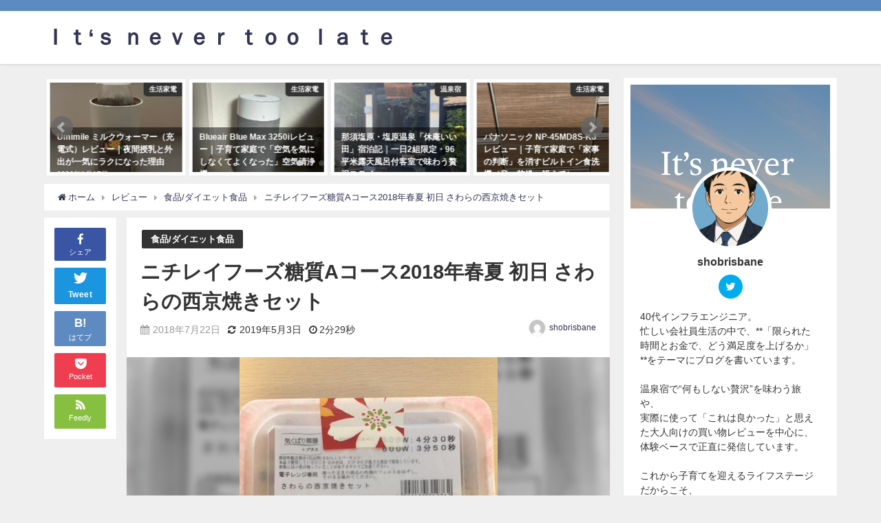

--- FILE ---
content_type: text/html; charset=UTF-8
request_url: https://www.shobrisbane.com/entry/2018-07-22-000000
body_size: 16855
content:
<!DOCTYPE html><html lang="ja"><head><meta charset="utf-8"><meta http-equiv="X-UA-Compatible" content="IE=edge"><meta name="viewport" content="width=device-width, initial-scale=1" /><link type="text/css" media="all" href="https://www.shobrisbane.com/wp-content/cache/autoptimize/css/autoptimize_18cfcd8912cc0fd9b17efc9b673bbee5.css" rel="stylesheet" /><title>ニチレイフーズ糖質Aコース2018年春夏 初日 さわらの西京焼きセット | Ｉｔ‘ｓ ｎｅｖｅｒ ｔｏｏ ｌａｔｅ</title><meta name="robots" content="archive, follow, index"><meta property="og:locale" content="ja_JP" /><meta property="og:title" content="ニチレイフーズ糖質Aコース2018年春夏 初日 さわらの西京焼きセット" /><meta property="og:description" content="自分のペースで糖質制限をしていましたが、限界が見えてきました。 私は身長が175cmですが、一月時点では76kgありました。 お腹も出ていたので当時は明らかに肥満に分類されますね。 それを半年で70k" /><meta property="og:type" content="article" /><meta property="og:url" content="https://www.shobrisbane.com/entry/2018-07-22-000000" /><meta property="og:image" content="https://www.shobrisbane.com/wp-content/uploads/2018/12/20180722185633-1.jpg" /><meta property="og:site_name" content="Ｉｔ‘ｓ ｎｅｖｅｒ ｔｏｏ ｌａｔｅ" /><meta name="twitter:card" content="summary_large_image" /><meta name="twitter:site" content="shobrisbane" /><meta name="twitter:title" content="ニチレイフーズ糖質Aコース2018年春夏 初日 さわらの西京焼きセット" /><meta name="twitter:url" content="https://www.shobrisbane.com/entry/2018-07-22-000000" /><meta name="twitter:description" content="自分のペースで糖質制限をしていましたが、限界が見えてきました。 私は身長が175cmですが、一月時点では76kgありました。 お腹も出ていたので当時は明らかに肥満に分類されますね。 それを半年で70k" /><meta name="twitter:image" content="https://www.shobrisbane.com/wp-content/uploads/2018/12/20180722185633-1.jpg" /><meta property="fb:admins" content=""><meta property="fb:app_id" content=""><link rel="canonical" href="https://www.shobrisbane.com/entry/2018-07-22-000000"><link rel="shortcut icon" href=""> <!--[if IE]><link rel="shortcut icon" href=""> <![endif]--><link rel="apple-touch-icon" href="" /><link rel="amphtml" href="https://www.shobrisbane.com/entry/2018-07-22-000000?amp=1"><meta name='robots' content='max-image-preview:large' /><link rel='dns-prefetch' href='//code.typesquare.com' /><link rel='dns-prefetch' href='//cdnjs.cloudflare.com' /><link rel='dns-prefetch' href='//s.w.org' /><link rel="alternate" type="application/rss+xml" title="Ｉｔ‘ｓ ｎｅｖｅｒ ｔｏｏ ｌａｔｅ &raquo; フィード" href="https://www.shobrisbane.com/feed" /><link rel="alternate" type="application/rss+xml" title="Ｉｔ‘ｓ ｎｅｖｅｒ ｔｏｏ ｌａｔｅ &raquo; コメントフィード" href="https://www.shobrisbane.com/comments/feed" /><link rel="alternate" type="application/rss+xml" title="Ｉｔ‘ｓ ｎｅｖｅｒ ｔｏｏ ｌａｔｅ &raquo; ニチレイフーズ糖質Aコース2018年春夏 初日 さわらの西京焼きセット のコメントのフィード" href="https://www.shobrisbane.com/entry/2018-07-22-000000/feed" /><link rel='stylesheet'   href='https://cdnjs.cloudflare.com/ajax/libs/Swiper/4.4.6/css/swiper.min.css'  media='all'> <script src='//code.typesquare.com/static/5b0e3c4aee6847bda5a036abac1e024a/typesquare.js?ver=1.0.1' id='typesquare_std-js'></script> <script type='text/javascript' id='wpp-js-js-extra'>var wpp_params = {"sampling_active":"0","sampling_rate":"100","ajax_url":"https:\/\/www.shobrisbane.com\/wp-json\/wordpress-popular-posts\/v1\/popular-posts\/","ID":"57","token":"7e4f1e3b6f","debug":""};</script> <link rel="EditURI" type="application/rsd+xml" title="RSD" href="https://www.shobrisbane.com/xmlrpc.php?rsd" /><link rel="wlwmanifest" type="application/wlwmanifest+xml" href="https://www.shobrisbane.com/wp-includes/wlwmanifest.xml" /><meta name="generator" content="WordPress 5.8.12" /><link rel='shortlink' href='https://www.shobrisbane.com/?p=57' /> <script type="application/ld+json">{
              "@context" : "http://schema.org",
              "@type" : "Article",
              "mainEntityOfPage":{ 
                    "@type":"WebPage", 
                    "@id":"https://www.shobrisbane.com/entry/2018-07-22-000000" 
                  }, 
              "headline" : "ニチレイフーズ糖質Aコース2018年春夏 初日 さわらの西京焼きセット",
              "author" : {
                   "@type" : "Person",
                   "name" : "shobrisbane"
                   },
              "datePublished" : "2018-07-22T00:00:00+0900",
              "dateModified" : "2019-05-03T18:38:29+0900",
              "image" : {
                   "@type" : "ImageObject",
                   "url" : "https://www.shobrisbane.com/wp-content/uploads/2018/12/20180722185633-1.jpg",
                   "width" : "480",
                   "height" : "640"
                   },
              "articleSection" : "食品/ダイエット食品",
              "url" : "https://www.shobrisbane.com/entry/2018-07-22-000000",
              "publisher" : {
                   "@type" : "Organization",
                   "name" : "Ｉｔ‘ｓ ｎｅｖｅｒ ｔｏｏ ｌａｔｅ",
              "logo" : {
                   "@type" : "ImageObject",
                   "url" : "https://www.shobrisbane.com/wp-content/themes/diver/images/logo.png"}
              },
              "description" : "自分のペースで糖質制限をしていましたが、限界が見えてきました。 私は身長が175cmですが、一月時点では76kgありました。 お腹も出ていたので当時は明らかに肥満に分類されますね。 それを半年で70k"
              }</script><link rel="icon" href="https://www.shobrisbane.com/wp-content/uploads/2018/12/cropped-DSC_1437-32x32.jpg" sizes="32x32" /><link rel="icon" href="https://www.shobrisbane.com/wp-content/uploads/2018/12/cropped-DSC_1437-192x192.jpg" sizes="192x192" /><link rel="apple-touch-icon" href="https://www.shobrisbane.com/wp-content/uploads/2018/12/cropped-DSC_1437-180x180.jpg" /><meta name="msapplication-TileImage" content="https://www.shobrisbane.com/wp-content/uploads/2018/12/cropped-DSC_1437-270x270.jpg" /> <script src="https://apis.google.com/js/platform.js" async defer></script> <script async src="//pagead2.googlesyndication.com/pagead/js/adsbygoogle.js"></script> <script src="https://b.st-hatena.com/js/bookmark_button.js" charset="utf-8" async="async"></script> <script>window.___gcfg = {lang: 'ja'};
(function() {
var po = document.createElement('script'); po.type = 'text/javascript'; po.async = true;
po.src = 'https://apis.google.com/js/plusone.js';
var s = document.getElementsByTagName('script')[0]; s.parentNode.insertBefore(po, s);
})();</script> <script>(function(i,s,o,g,r,a,m){i['GoogleAnalyticsObject']=r;i[r]=i[r]||function(){(i[r].q=i[r].q||[]).push(arguments)},i[r].l=1*new Date();a=s.createElement(o),m=s.getElementsByTagName(o)[0];a.async=1;a.src=g;m.parentNode.insertBefore(a,m)})(window,document,'script','//www.google-analytics.com/analytics.js','ga');ga('create',"UA-116683798-1",'auto');ga('send','pageview');</script> <meta name="google-site-verification" content="W5gca9oz5kBsnW6J1Mn" /></head><body itemscope="itemscope" itemtype="http://schema.org/WebPage" style="background-image:url('')" class="post-template-default single single-post postid-57 single-format-standard wp-embed-responsive"><div id="fb-root"></div> <script>(function(d, s, id) {
  var js, fjs = d.getElementsByTagName(s)[0];
  if (d.getElementById(id)) return;
  js = d.createElement(s); js.id = id;
  js.src = "https://connect.facebook.net/ja_JP/sdk.js#xfbml=1&version=v2.12&appId=";
  fjs.parentNode.insertBefore(js, fjs);
}(document, 'script', 'facebook-jssdk'));</script> <div id="container"><div id="header" class="clearfix"><header class="header-wrap" role="banner" itemscope="itemscope" itemtype="http://schema.org/WPHeader"><div class="header_small_menu clearfix"><div class="header_small_content"><div id="description"></div><nav class="header_small_menu_right" role="navigation" itemscope="itemscope" itemtype="http://scheme.org/SiteNavigationElement"></nav></div></div><div class="header-logo clearfix"><div id="logo"> <a href="https://www.shobrisbane.com/"><div class="logo_title">Ｉｔ‘ｓ ｎｅｖｅｒ ｔｏｏ ｌａｔｅ</div> </a></div><nav id="nav" role="navigation" itemscope="itemscope" itemtype="http://scheme.org/SiteNavigationElement"></nav></div></header><nav id="scrollnav" class="inline-nospace" role="navigation" itemscope="itemscope" itemtype="http://scheme.org/SiteNavigationElement"></nav><div id="nav_fixed"><div class="header-logo clearfix"><div class="logo clearfix"> <a href="https://www.shobrisbane.com/"><div class="logo_title">Ｉｔ‘ｓ ｎｅｖｅｒ ｔｏｏ ｌａｔｅ</div> </a></div><nav id="nav" role="navigation" itemscope="itemscope" itemtype="http://scheme.org/SiteNavigationElement"></nav></div></div></div><div class="d_sp"></div><div id="main-wrap"><main id="single-main"  style="float:left;margin-right:-330px;padding-right:330px;" role="main"><div id="pickup_posts_container" class="swiper-container"><ul class="swiper-wrapper"><li class="pickup_post_list swiper-slide"> <a class="clearfix" href="https://www.shobrisbane.com/entry/kirishima-hotel" title="霧島温泉郷を選ぶなら霧島ホテルで間違いない理由とは？"> <img src="[data-uri]" data-src="https://www.shobrisbane.com/wp-content/uploads/2022/08/A00002732.jpeg" class="lazyload" alt="霧島温泉郷を選ぶなら霧島ホテルで間違いない理由とは？"> <span class="pickup-cat" style="">温泉宿</span><div class="meta"><div class="pickup-title">霧島温泉郷を選ぶなら霧島ホテルで間違いない理由とは？</div> <span class="pickup-dt">2022年8月17日</span></div> </a></li><li class="pickup_post_list swiper-slide"> <a class="clearfix" href="https://www.shobrisbane.com/entry/umimile-milk-warmer-review" title="Umimile ミルクウォーマー（充電式）レビュー｜夜間授乳と外出が一気にラクになった理由"> <img src="[data-uri]" data-src="https://www.shobrisbane.com/wp-content/uploads/2026/01/IMG_3474-scaled.jpeg" class="lazyload" alt="Umimile ミルクウォーマー（充電式）レビュー｜夜間授乳と外出が一気にラクになった理由"> <span class="pickup-cat" style="">生活家電</span><div class="meta"><div class="pickup-title">Umimile ミルクウォーマー（充電式）レビュー｜夜間授乳と外出が一気にラクになった理由</div> <span class="pickup-dt">2026年1月17日</span></div> </a></li><li class="pickup_post_list swiper-slide"> <a class="clearfix" href="https://www.shobrisbane.com/entry/blue-max-3250i-review" title="Blueair Blue Max 3250iレビュー｜子育て家庭で「空気を気にしなくてよくなった」空気清浄機"> <img src="[data-uri]" data-src="https://www.shobrisbane.com/wp-content/uploads/2026/01/IMG_3321-scaled.jpeg" class="lazyload" alt="Blueair Blue Max 3250iレビュー｜子育て家庭で「空気を気にしなくてよくなった」空気清浄機"> <span class="pickup-cat" style="">生活家電</span><div class="meta"><div class="pickup-title">Blueair Blue Max 3250iレビュー｜子育て家庭で「空気を気にしなくてよくなった」空気清浄機</div> <span class="pickup-dt">2026年1月10日</span></div> </a></li><li class="pickup_post_list swiper-slide"> <a class="clearfix" href="https://www.shobrisbane.com/entry/kyu-an" title="那須塩原・塩原温泉「休庵いい田」宿泊記｜一日2組限定・96平米露天風呂付客室で味わう贅沢ステイ"> <img src="[data-uri]" data-src="https://www.shobrisbane.com/wp-content/uploads/2024/11/IMG_0782-scaled.jpg" class="lazyload" alt="那須塩原・塩原温泉「休庵いい田」宿泊記｜一日2組限定・96平米露天風呂付客室で味わう贅沢ステイ"> <span class="pickup-cat" style="">温泉宿</span><div class="meta"><div class="pickup-title">那須塩原・塩原温泉「休庵いい田」宿泊記｜一日2組限定・96平米露天風呂付客室で味わう贅沢ステイ</div> <span class="pickup-dt">2024年11月3日</span></div> </a></li><li class="pickup_post_list swiper-slide"> <a class="clearfix" href="https://www.shobrisbane.com/entry/np-45md8s-kj-review" title="パナソニック NP-45MD8S-KJ レビュー｜子育て家庭で「家事の判断」を消すビルトイン食洗機（音・乾燥・鍋まで）"> <img src="[data-uri]" data-src="https://www.shobrisbane.com/wp-content/uploads/2025/12/IMG_2977-scaled.jpeg" class="lazyload" alt="パナソニック NP-45MD8S-KJ レビュー｜子育て家庭で「家事の判断」を消すビルトイン食洗機（音・乾燥・鍋まで）"> <span class="pickup-cat" style="">生活家電</span><div class="meta"><div class="pickup-title">パナソニック NP-45MD8S-KJ レビュー｜子育て家庭で「家事の判断」を消すビルトイン食洗機（音・乾燥・鍋まで）</div> <span class="pickup-dt">2025年12月28日</span></div> </a></li><li class="pickup_post_list swiper-slide"> <a class="clearfix" href="https://www.shobrisbane.com/entry/rengetsu" title="【宿泊記】塩の湯温泉 蓮月（共立リゾート）レビュー｜渓谷を望む露天風呂と懐石料理を満喫した2泊3日"> <img src="[data-uri]" data-src="https://www.shobrisbane.com/wp-content/uploads/2024/09/IMG_0488-scaled.jpg" class="lazyload" alt="【宿泊記】塩の湯温泉 蓮月（共立リゾート）レビュー｜渓谷を望む露天風呂と懐石料理を満喫した2泊3日"> <span class="pickup-cat" style="">温泉宿</span><div class="meta"><div class="pickup-title">【宿泊記】塩の湯温泉 蓮月（共立リゾート）レビュー｜渓谷を望む露天風呂と懐石料理を満喫した2泊3日</div> <span class="pickup-dt">2024年9月16日</span></div> </a></li><li class="pickup_post_list swiper-slide"> <a class="clearfix" href="https://www.shobrisbane.com/entry/np-th3" title="Panasonic NP-TH3レビュー｜賃貸で使って分かった「食洗機が生活を変える瞬間」【2020年実体験】"> <img src="[data-uri]" data-src="https://www.shobrisbane.com/wp-content/uploads/2020/08/IMG_1607-scaled.jpg" class="lazyload" alt="Panasonic NP-TH3レビュー｜賃貸で使って分かった「食洗機が生活を変える瞬間」【2020年実体験】"> <span class="pickup-cat" style="">生活家電</span><div class="meta"><div class="pickup-title">Panasonic NP-TH3レビュー｜賃貸で使って分かった「食洗機が生活を変える瞬間」【2020年実体験】</div> <span class="pickup-dt">2020年8月30日</span></div> </a></li><li class="pickup_post_list swiper-slide"> <a class="clearfix" href="https://www.shobrisbane.com/entry/cu-caa1-baby-monitor-review" title="CU-CAA1 ベビーカメラレビュー｜「見に行かなくていい」だけで夜の育児がこんなにラクになる"> <img src="[data-uri]" data-src="https://www.shobrisbane.com/wp-content/uploads/2026/01/IMG_3603-scaled-e1769230844251.jpeg" class="lazyload" alt="CU-CAA1 ベビーカメラレビュー｜「見に行かなくていい」だけで夜の育児がこんなにラクになる"> <span class="pickup-cat" style="">生活家電</span><div class="meta"><div class="pickup-title">CU-CAA1 ベビーカメラレビュー｜「見に行かなくていい」だけで夜の育児がこんなにラクになる</div> <span class="pickup-dt">2026年1月24日</span></div> </a></li></ul><div class="swiper-pagination"></div><div class="swiper-button-prev"></div><div class="swiper-button-next"></div></div><ul id="breadcrumb" itemscope itemtype="http://schema.org/BreadcrumbList"><li itemprop="itemListElement" itemscope itemtype="http://schema.org/ListItem"><a href="https://www.shobrisbane.com" itemprop="item"><span itemprop="name"><i class="fa fa-home" aria-hidden="true"></i> ホーム</span></a><meta itemprop="position" content="1" /></li><li itemprop="itemListElement" itemscope itemtype="http://schema.org/ListItem"><a href="https://www.shobrisbane.com/entry/category/%e3%83%ac%e3%83%93%e3%83%a5%e3%83%bc" itemprop="item"><span itemprop="name">レビュー</span></a><meta itemprop="position" content="2" /></li><li itemprop="itemListElement" itemscope itemtype="http://schema.org/ListItem"><a href="https://www.shobrisbane.com/entry/category/%e3%83%ac%e3%83%93%e3%83%a5%e3%83%bc/%e9%a3%9f%e5%93%81-%e3%83%80%e3%82%a4%e3%82%a8%e3%83%83%e3%83%88%e9%a3%9f%e5%93%81" itemprop="item"><span itemprop="name">食品/ダイエット食品</span></a><meta itemprop="position" content="2" /></li><li class="breadcrumb-title" itemprop="itemListElement" itemscope itemtype="http://schema.org/ListItem"><a href="https://www.shobrisbane.com/entry/2018-07-22-000000" itemprop="item"><span itemprop="name">ニチレイフーズ糖質Aコース2018年春夏 初日 さわらの西京焼きセット</span></a><meta itemprop="position" content="3" /></li></ul><div id="content_area" class="fadeIn animated"><div id="share_plz" style="float: left "><div class="share-fb share_sns"> <a href="http://www.facebook.com/share.php?u=https%3A%2F%2Fwww.shobrisbane.com%2Fentry%2F2018-07-22-000000" onclick="window.open(this.href,'FBwindow','width=650,height=450,menubar=no,toolbar=no,scrollbars=yes');return false;" title="Facebookでシェア"><i class="fa fa-facebook" style="font-size:1.5em;padding-top: 4px;"></i><br>シェア </a></div><div class="sc-tw share_sns"><a data-url="https%3A%2F%2Fwww.shobrisbane.com%2Fentry%2F2018-07-22-000000" href="http://twitter.com/share?text=ニチレイフーズ糖質Aコース2018年春夏 初日 さわらの西京焼きセット&url=https%3A%2F%2Fwww.shobrisbane.com%2Fentry%2F2018-07-22-000000" class="twitter-share-button" data-lang="ja" data-count="vertical" data-dnt="true" target="_blank"><svg viewBox="0 0 16 16" xmlns="http://www.w3.org/2000/svg" fill-rule="evenodd" clip-rule="evenodd" stroke-linejoin="round" stroke-miterlimit="1.414"><path d="M16 3.038c-.59.26-1.22.437-1.885.517.677-.407 1.198-1.05 1.443-1.816-.634.375-1.337.648-2.085.795-.598-.638-1.45-1.036-2.396-1.036-1.812 0-3.282 1.468-3.282 3.28 0 .258.03.51.085.75C5.152 5.39 2.733 4.084 1.114 2.1.83 2.583.67 3.147.67 3.75c0 1.14.58 2.143 1.46 2.732-.538-.017-1.045-.165-1.487-.41v.04c0 1.59 1.13 2.918 2.633 3.22-.276.074-.566.114-.865.114-.21 0-.416-.02-.617-.058.418 1.304 1.63 2.253 3.067 2.28-1.124.88-2.54 1.404-4.077 1.404-.265 0-.526-.015-.783-.045 1.453.93 3.178 1.474 5.032 1.474 6.038 0 9.34-5 9.34-9.338 0-.143-.004-.284-.01-.425.64-.463 1.198-1.04 1.638-1.7z" fill="#fff" fill-rule="nonzero"></path></svg><span>Tweet</span> </a></div><div class="share-hatebu share_sns"> <a href="http://b.hatena.ne.jp/add?mode=confirm&url=https%3A%2F%2Fwww.shobrisbane.com%2Fentry%2F2018-07-22-000000&title=%E3%83%8B%E3%83%81%E3%83%AC%E3%82%A4%E3%83%95%E3%83%BC%E3%82%BA%E7%B3%96%E8%B3%AAA%E3%82%B3%E3%83%BC%E3%82%B92018%E5%B9%B4%E6%98%A5%E5%A4%8F+%E5%88%9D%E6%97%A5+%E3%81%95%E3%82%8F%E3%82%89%E3%81%AE%E8%A5%BF%E4%BA%AC%E7%84%BC%E3%81%8D%E3%82%BB%E3%83%83%E3%83%88" onclick="window.open(this.href, 'HBwindow', 'width=600, height=400, menubar=no, toolbar=no, scrollbars=yes'); return false;" target="_blank"><div style="font-weight: bold;font-size: 1.5em">B!</div><span class="text">はてブ</span></a></div><div class="share-pocket share_sns"> <a href="http://getpocket.com/edit?url=https%3A%2F%2Fwww.shobrisbane.com%2Fentry%2F2018-07-22-000000&title=ニチレイフーズ糖質Aコース2018年春夏 初日 さわらの西京焼きセット" onclick="window.open(this.href, 'FBwindow', 'width=550, height=350, menubar=no, toolbar=no, scrollbars=yes'); return false;"><i class="fa fa-get-pocket" style="font-weight: bold;font-size: 1.5em"></i><span class="text">Pocket</span> </a></div><div class="share-feedly share_sns"> <a href="https://feedly.com/i/subscription/feed%2Fhttps%3A%2F%2Fwww.shobrisbane.com%2Ffeed" target="_blank"><i class="fa fa-rss" aria-hidden="true" style="font-weight: bold;font-size: 1.5em"></i><span class="text">Feedly</span> </a></div></div><article id="post-57" class="post-57 post type-post status-publish format-standard has-post-thumbnail hentry category-36"  style="margin-left: 120px"><header><div class="post-meta clearfix"><div class="cat-tag"><div class="single-post-category" style="background:"><a href="https://www.shobrisbane.com/entry/category/%e3%83%ac%e3%83%93%e3%83%a5%e3%83%bc/%e9%a3%9f%e5%93%81-%e3%83%80%e3%82%a4%e3%82%a8%e3%83%83%e3%83%88%e9%a3%9f%e5%93%81" rel="category tag">食品/ダイエット食品</a></div></div><h1 class="single-post-title entry-title">ニチレイフーズ糖質Aコース2018年春夏 初日 さわらの西京焼きセット</h1><div class="post-meta-bottom"> <time class="single-post-date published updated" datetime="2018-07-22"><i class="fa fa-calendar" aria-hidden="true"></i>2018年7月22日</time> <time class="single-post-date modified" datetime="2019-05-03"><i class="fa fa-refresh" aria-hidden="true"></i>2019年5月3日</time> <span class="post_reading_time"> 2分29秒 </span></div><ul class="post-author vcard author"><li class="post-author-thum"><img alt='' src='https://secure.gravatar.com/avatar/c7ea43fde431882f7a605663dd7de1ae?s=25&#038;d=mm&#038;r=g' srcset='https://secure.gravatar.com/avatar/c7ea43fde431882f7a605663dd7de1ae?s=50&#038;d=mm&#038;r=g 2x' class='avatar avatar-25 photo' height='25' width='25' loading='lazy'/></li><li class="post-author-name fn post-author"><a href="https://www.shobrisbane.com/entry/author/shobrisbane">shobrisbane</a></li></ul></div><figure class="single_thumbnail" style="background-image:url(https://www.shobrisbane.com/wp-content/uploads/2018/12/20180722185633-1-225x300.jpg)"> <img src="https://www.shobrisbane.com/wp-content/uploads/2018/12/20180722185633-1.jpg" alt=""></figure><div class="share" ><div class="sns big c5"><ul class="clearfix"><li> <a class="facebook" href="https://www.facebook.com/share.php?u=https%3A%2F%2Fwww.shobrisbane.com%2Fentry%2F2018-07-22-000000" onclick="window.open(this.href, 'FBwindow', 'width=650, height=450, menubar=no, toolbar=no, scrollbars=yes'); return false;"><i class="fa fa-facebook"></i><span class="sns_name">Facebook</span> </a></li><li> <a class="twitter" target="blank" href="https://twitter.com/intent/tweet?url=https%3A%2F%2Fwww.shobrisbane.com%2Fentry%2F2018-07-22-000000&text=%E3%83%8B%E3%83%81%E3%83%AC%E3%82%A4%E3%83%95%E3%83%BC%E3%82%BA%E7%B3%96%E8%B3%AAA%E3%82%B3%E3%83%BC%E3%82%B92018%E5%B9%B4%E6%98%A5%E5%A4%8F+%E5%88%9D%E6%97%A5+%E3%81%95%E3%82%8F%E3%82%89%E3%81%AE%E8%A5%BF%E4%BA%AC%E7%84%BC%E3%81%8D%E3%82%BB%E3%83%83%E3%83%88&tw_p=tweetbutton"><i class="fa fa-twitter"></i><span class="sns_name">Twitter</span> </a></li><li> <a class="hatebu" href="https://b.hatena.ne.jp/add?mode=confirm&url=https%3A%2F%2Fwww.shobrisbane.com%2Fentry%2F2018-07-22-000000&title=%E3%83%8B%E3%83%81%E3%83%AC%E3%82%A4%E3%83%95%E3%83%BC%E3%82%BA%E7%B3%96%E8%B3%AAA%E3%82%B3%E3%83%BC%E3%82%B92018%E5%B9%B4%E6%98%A5%E5%A4%8F+%E5%88%9D%E6%97%A5+%E3%81%95%E3%82%8F%E3%82%89%E3%81%AE%E8%A5%BF%E4%BA%AC%E7%84%BC%E3%81%8D%E3%82%BB%E3%83%83%E3%83%88" onclick="window.open(this.href, 'HBwindow', 'width=600, height=400, menubar=no, toolbar=no, scrollbars=yes'); return false;" target="_blank"><span class="sns_name">はてブ</span> </a></li><li> <a class="pocket" href="https://getpocket.com/edit?url=https%3A%2F%2Fwww.shobrisbane.com%2Fentry%2F2018-07-22-000000&title=ニチレイフーズ糖質Aコース2018年春夏 初日 さわらの西京焼きセット" onclick="window.open(this.href, 'FBwindow', 'width=550, height=350, menubar=no, toolbar=no, scrollbars=yes'); return false;"><i class="fa fa-get-pocket"></i><span class="sns_name">Pocket</span> </a></li><li> <a class="feedly" href="https://feedly.com/i/subscription/feed%2Fhttps%3A%2F%2Fwww.shobrisbane.com%2Ffeed" target="_blank"><i class="fa fa-rss" aria-hidden="true"></i><span class="sns_name">Feedly</span> </a></li></ul></div></div></header><section class="single-post-main"><div class="content"><p><span itemscope itemtype="http://schema.org/Photograph"><img src="https://www.shobrisbane.com/wp-content/uploads/2018/12/20180722185633.jpg" alt="f:id:shobrisbane:20180722185633j:plain" title="f:id:shobrisbane:20180722185633j:plain" class="hatena-fotolife" itemprop="image"></span><br /> </br><br /> </br><br /> </br><br /> </br></p><p>自分のペースで糖質制限をしていましたが、限界が見えてきました。</br><br /> 私は身長が175cmですが、一月時点では76kgありました。</p><p>お腹も出ていたので当時は明らかに肥満に分類されますね。</br><br /> それを半年で70kgまで減らしました。</p><p><span itemscope itemtype="http://schema.org/Photograph"><img data-src="https://www.shobrisbane.com/wp-content/uploads/2018/12/20180722185928.png" alt="f:id:shobrisbane:20180722185928p:plain" title="f:id:shobrisbane:20180722185928p:plain" class="hatena-fotolife lazyload" itemprop="image"></span></p><p>糖質制限の効果を知ったのも結果が出たからです。</br><br /> だからこそモチベーションも上がり、続ける意欲が湧きました。</p><p>運動をしなくても食事だけでも変われると学びました。</p><p><span style="color: #ff0000"><b>ただ、70kgを境に減らなくなりました</b></span></p><p>一時的に69kgになることもありますが、少し炭水化物をとるだけで70kgに戻ります。</br></p><p>糖質制限といっても、糖質制限という名の主食制限なので</br><br /> 厳密に糖質量を把握している訳ではありません。</p><p>理由は単純明快。面倒臭いからです(笑)</p><p>なんでもそうですが、面倒臭いと続かないです。</br><br /> 自分のできる範囲で最善を考えたところ、食品デリバリーだと思いあたり注文してみました。</br></p><p>今まではなるべく気をつけるというスタンスだけだったので、普段の生活を変えずに</br><br /> 晩飯だけしっかりと管理したらどうなるのか、今日から検証したいと思います。</p><p>今日の体重が70kgジャストなので、始めるタイミングもこれ以上ないと思います。</p><p>さて、最初のディナーは<span style="color: #0000cc"><b>さわらの西京焼きセット</b></span>です。</p><p>栄養成分表示とありますが、気にするのはもちろん糖質だけです。</p><p><span itemscope itemtype="http://schema.org/Photograph"><img data-src="https://www.shobrisbane.com/wp-content/uploads/2018/12/20180722190913.jpg" alt="f:id:shobrisbane:20180722190913j:plain" title="f:id:shobrisbane:20180722190913j:plain" class="hatena-fotolife lazyload" itemprop="image"></span></p><p>糖質量が14.9gは優秀ですね。早速レンジでチンします。</p><p><span itemscope itemtype="http://schema.org/Photograph"><img data-src="https://www.shobrisbane.com/wp-content/uploads/2018/12/20180723213413.jpg" alt="f:id:shobrisbane:20180723213413j:plain" title="f:id:shobrisbane:20180723213413j:plain" class="hatena-fotolife lazyload" itemprop="image"></span></p><p>美味しそうではありますが、この量で足りるのかが正直な感想ですね。</p><p>肝心のお味は全体的に薄味です。</p><p>それでも自分だと三品作ることはないので、いろんな食材を楽しめるところが魅力的です。</br><br /> 三品あるせいなのか、少しずつつまむためにこの量でもお腹は膨れました。</p><p>私は面倒臭がりなので容器のまま食べましたが、器に移し替えると見た目も</br><br /> 楽しめそうですね。</p><p><span style="color: #0000cc"><b>これで一食分が四捨五入すると786円なので、スーパーでお惣菜買うより安くつきますよね</b></span></p><p>１週間でどの程度効果が出るのかはわかりませんが、１週間後が早速楽しみです。</br><br /> 明日からは仕事が始まりますが、この糖質量なら帰宅が遅くなっても気にせず食べられるので</br><br /> 簡単に続けられそうです。</p><p>それでは、二日目のディナーと私の体重の変化もついでにお待ちいただければ幸いです。</p><p><a href="https://px.a8.net/svt/ejp?a8mat=2ZL29U+6QBFZM+3MFA+614CX" target="_blank" rel="nofollow"><br /> <img loading="lazy" border="0" width="468" height="60" alt="" data-src="https://www29.a8.net/svt/bgt?aid=180701634407&wid=001&eno=01&mid=s00000016903001013000&mc=1" class="lazyload" /></a><br /> <img loading="lazy" border="0" width="1" height="1" data-src="https://www12.a8.net/0.gif?a8mat=2ZL29U+6QBFZM+3MFA+614CX" alt="" class="lazyload" /></p></div><div class="clearfix diver_widget_adarea hid"><div class="diver_widget_adlabel">スポンサーリンク</div><div class="col2"><div class="diver_ad"> <ins class="adsbygoogle" style="display:block" data-ad-client="ca-pub-4343557458107924" data-ad-slot="7718103880" data-ad-format="rectangle"></ins> <script>(adsbygoogle = window.adsbygoogle || []).push({});</script></div></div><div class="col2"><div class="diver_ad"> <ins class="adsbygoogle" style="display:block" data-ad-client="ca-pub-4343557458107924" data-ad-slot="7718103880" data-ad-format="rectangle"></ins> <script>(adsbygoogle = window.adsbygoogle || []).push({});</script></div></div></div><div class="bottom_ad clearfix"></div><div class="share" ><div class="sns big c5"><ul class="clearfix"><li> <a class="facebook" href="https://www.facebook.com/share.php?u=https%3A%2F%2Fwww.shobrisbane.com%2Fentry%2F2018-07-22-000000" onclick="window.open(this.href, 'FBwindow', 'width=650, height=450, menubar=no, toolbar=no, scrollbars=yes'); return false;"><i class="fa fa-facebook"></i><span class="sns_name">Facebook</span> </a></li><li> <a class="twitter" target="blank" href="https://twitter.com/intent/tweet?url=https%3A%2F%2Fwww.shobrisbane.com%2Fentry%2F2018-07-22-000000&text=%E3%83%8B%E3%83%81%E3%83%AC%E3%82%A4%E3%83%95%E3%83%BC%E3%82%BA%E7%B3%96%E8%B3%AAA%E3%82%B3%E3%83%BC%E3%82%B92018%E5%B9%B4%E6%98%A5%E5%A4%8F+%E5%88%9D%E6%97%A5+%E3%81%95%E3%82%8F%E3%82%89%E3%81%AE%E8%A5%BF%E4%BA%AC%E7%84%BC%E3%81%8D%E3%82%BB%E3%83%83%E3%83%88&tw_p=tweetbutton"><i class="fa fa-twitter"></i><span class="sns_name">Twitter</span> </a></li><li> <a class="hatebu" href="https://b.hatena.ne.jp/add?mode=confirm&url=https%3A%2F%2Fwww.shobrisbane.com%2Fentry%2F2018-07-22-000000&title=%E3%83%8B%E3%83%81%E3%83%AC%E3%82%A4%E3%83%95%E3%83%BC%E3%82%BA%E7%B3%96%E8%B3%AAA%E3%82%B3%E3%83%BC%E3%82%B92018%E5%B9%B4%E6%98%A5%E5%A4%8F+%E5%88%9D%E6%97%A5+%E3%81%95%E3%82%8F%E3%82%89%E3%81%AE%E8%A5%BF%E4%BA%AC%E7%84%BC%E3%81%8D%E3%82%BB%E3%83%83%E3%83%88" onclick="window.open(this.href, 'HBwindow', 'width=600, height=400, menubar=no, toolbar=no, scrollbars=yes'); return false;" target="_blank"><span class="sns_name">はてブ</span> </a></li><li> <a class="pocket" href="https://getpocket.com/edit?url=https%3A%2F%2Fwww.shobrisbane.com%2Fentry%2F2018-07-22-000000&title=ニチレイフーズ糖質Aコース2018年春夏 初日 さわらの西京焼きセット" onclick="window.open(this.href, 'FBwindow', 'width=550, height=350, menubar=no, toolbar=no, scrollbars=yes'); return false;"><i class="fa fa-get-pocket"></i><span class="sns_name">Pocket</span> </a></li><li> <a class="feedly" href="https://feedly.com/i/subscription/feed%2Fhttps%3A%2F%2Fwww.shobrisbane.com%2Ffeed" target="_blank"><i class="fa fa-rss" aria-hidden="true"></i><span class="sns_name">Feedly</span> </a></li></ul></div></div><div class="post_footer_author_title">この記事を書いた人</div><div class="post_footer_author clearfix"><div class="post_footer_author_user clearfix vcard author"><div class="post_thum"><img alt='' src='https://secure.gravatar.com/avatar/c7ea43fde431882f7a605663dd7de1ae?s=100&#038;d=mm&#038;r=g' srcset='https://secure.gravatar.com/avatar/c7ea43fde431882f7a605663dd7de1ae?s=200&#038;d=mm&#038;r=g 2x' class='avatar avatar-100 photo' height='100' width='100' loading='lazy'/><ul class="profile_sns"></ul></div><div class="post_footer_author_user_meta"><div class="post-author fn"><a href="https://www.shobrisbane.com/entry/author/shobrisbane">shobrisbane</a></div><div class="post-description"></div></div></div><div class="post_footer_author_title_post">最近書いた記事</div><div class="inline-nospace"><div class="author-post hvr-fade-post"> <a href="https://www.shobrisbane.com/entry/cu-caa1-baby-monitor-review" title="CU-CAA1 ベビーカメラレビュー｜「見に行かなくていい」だけで夜の育児がこんなにラクになる" rel="bookmark"><figure class="author-post-thumb"> <img src="[data-uri]" data-src="https://www.shobrisbane.com/wp-content/uploads/2026/01/IMG_3603-scaled-e1769230844251-150x150.jpeg" class="lazyload" alt="CU-CAA1 ベビーカメラレビュー｜「見に行かなくていい」だけで夜の育児がこんなにラクになる"><div class="author-post-cat"><span style="background:">生活家電</span></div></figure><div class="author-post-meta"><div class="author-post-title">CU-CAA1 ベビーカメラレビュー｜「見に行かなくていい」だけで夜の育児がこんなにラクになる</div></div> </a></div><div class="author-post hvr-fade-post"> <a href="https://www.shobrisbane.com/entry/umimile-milk-warmer-review" title="Umimile ミルクウォーマー（充電式）レビュー｜夜間授乳と外出が一気にラクになった理由" rel="bookmark"><figure class="author-post-thumb"> <img src="[data-uri]" data-src="https://www.shobrisbane.com/wp-content/uploads/2026/01/IMG_3474-150x150.jpeg" class="lazyload" alt="Umimile ミルクウォーマー（充電式）レビュー｜夜間授乳と外出が一気にラクになった理由"><div class="author-post-cat"><span style="background:">生活家電</span></div></figure><div class="author-post-meta"><div class="author-post-title">Umimile ミルクウォーマー（充電式）レビュー｜夜間授乳と外出が一気にラクになった理由</div></div> </a></div><div class="author-post hvr-fade-post"> <a href="https://www.shobrisbane.com/entry/blue-max-3250i-review" title="Blueair Blue Max 3250iレビュー｜子育て家庭で「空気を気にしなくてよくなった」空気清浄機" rel="bookmark"><figure class="author-post-thumb"> <img src="[data-uri]" data-src="https://www.shobrisbane.com/wp-content/uploads/2026/01/IMG_3321-150x150.jpeg" class="lazyload" alt="Blueair Blue Max 3250iレビュー｜子育て家庭で「空気を気にしなくてよくなった」空気清浄機"><div class="author-post-cat"><span style="background:">生活家電</span></div></figure><div class="author-post-meta"><div class="author-post-title">Blueair Blue Max 3250iレビュー｜子育て家庭で「空気を気にしなくてよくなった」空気清浄機</div></div> </a></div><div class="author-post hvr-fade-post"> <a href="https://www.shobrisbane.com/entry/aprica-yuralism-auto-review" title="Aprica ユラリズム AUTOライトレビュー｜寝かしつけを“自動化に近づけて”育児の時間を取り戻せた理由" rel="bookmark"><figure class="author-post-thumb"> <img src="[data-uri]" data-src="https://www.shobrisbane.com/wp-content/uploads/2025/12/IMG_3256-150x150.jpeg" class="lazyload" alt="Aprica ユラリズム AUTOライトレビュー｜寝かしつけを“自動化に近づけて”育児の時間を取り戻せた理由"><div class="author-post-cat"><span style="background:">生活家電</span></div></figure><div class="author-post-meta"><div class="author-post-title">Aprica ユラリズム AUTOライトレビュー｜寝かしつけを“自動化に近づけて”育児の時間を取り戻せた理由</div></div> </a></div></div></div></section><footer class="article_footer"><div class="single_title"><span class="cat-link"><a href="https://www.shobrisbane.com/entry/category/%e3%83%ac%e3%83%93%e3%83%a5%e3%83%bc/%e9%a3%9f%e5%93%81-%e3%83%80%e3%82%a4%e3%82%a8%e3%83%83%e3%83%88%e9%a3%9f%e5%93%81" rel="category tag">食品/ダイエット食品</a></span>の関連記事</div><ul class="newpost_list inline-nospace"><li class="post_list_wrap clearfix hvr-fade-post"> <a class="clearfix" href="https://www.shobrisbane.com/entry/nosh" title="宅配でダイエットするならナッシュ？ 糖質制限弁当を辛口レビュー" rel="bookmark"><figure> <img src="[data-uri]" data-src="https://www.shobrisbane.com/wp-content/uploads/2020/09/IMG_2367-scaled-e1601188707935-150x150.jpg" class="lazyload" alt="宅配でダイエットするならナッシュ？ 糖質制限弁当を辛口レビュー"></figure><div class="meta"><div class="title">宅配でダイエットするならナッシュ？ 糖質制限弁当を辛口レビュー</div> <time class="date" datetime="2020-11-21"> 2020年11月21日 </time></div> </a></li><li class="post_list_wrap clearfix hvr-fade-post"> <a class="clearfix" href="https://www.shobrisbane.com/entry/bulksport-whey-natural" title="バルクホエイプロテインナチュラルの内容量と味、最適な飲み方は？" rel="bookmark"><figure> <img src="[data-uri]" data-src="https://www.shobrisbane.com/wp-content/uploads/2020/03/IMG_0424-150x150.jpg" class="lazyload" alt="バルクホエイプロテインナチュラルの内容量と味、最適な飲み方は？"></figure><div class="meta"><div class="title">バルクホエイプロテインナチュラルの内容量と味、最適な飲み方は？</div> <time class="date" datetime="2020-03-31"> 2020年3月31日 </time></div> </a></li><li class="post_list_wrap clearfix hvr-fade-post"> <a class="clearfix" href="https://www.shobrisbane.com/entry/sarutahiko-coffee-base" title="コーヒーベースおすすめはジョージア猿田彦でamazon一択?" rel="bookmark"><figure> <img src="[data-uri]" data-src="https://www.shobrisbane.com/wp-content/uploads/2020/01/IMG_0129-150x150.jpg" class="lazyload" alt="コーヒーベースおすすめはジョージア猿田彦でamazon一択?"></figure><div class="meta"><div class="title">コーヒーベースおすすめはジョージア猿田彦でamazon一択?</div> <time class="date" datetime="2020-01-29"> 2020年1月29日 </time></div> </a></li><li class="post_list_wrap clearfix hvr-fade-post"> <a class="clearfix" href="https://www.shobrisbane.com/entry/kodawari-lemon-sour-review" title="ストロングゼロから乗り換えた理由｜こだわり酒場のレモンサワーが優勝だった話" rel="bookmark"><figure> <img src="[data-uri]" data-src="https://www.shobrisbane.com/wp-content/uploads/2020/01/IMG_0047-150x150.jpg" class="lazyload" alt="ストロングゼロから乗り換えた理由｜こだわり酒場のレモンサワーが優勝だった話"></figure><div class="meta"><div class="title">ストロングゼロから乗り換えた理由｜こだわり酒場のレモンサワーが優勝だった話</div> <time class="date" datetime="2020-01-15"> 2020年1月15日 </time></div> </a></li><li class="post_list_wrap clearfix hvr-fade-post"> <a class="clearfix" href="https://www.shobrisbane.com/entry/kamashima" title="生牡蠣ならかましま水産がオススメなの？ 実際に買って食べてみた" rel="bookmark"><figure> <img src="[data-uri]" data-src="https://www.shobrisbane.com/wp-content/uploads/2020/01/IMG_0016-scaled-e1578835981626-150x150.jpg" class="lazyload" alt="生牡蠣ならかましま水産がオススメなの？ 実際に買って食べてみた"></figure><div class="meta"><div class="title">生牡蠣ならかましま水産がオススメなの？ 実際に買って食べてみた</div> <time class="date" datetime="2020-01-12"> 2020年1月12日 </time></div> </a></li><li class="post_list_wrap clearfix hvr-fade-post"> <a class="clearfix" href="https://www.shobrisbane.com/entry/coca-cola-energy" title="コカ・コーラ エナジーがレッドブルに肉薄している件" rel="bookmark"><figure> <img src="[data-uri]" data-src="https://www.shobrisbane.com/wp-content/uploads/2019/07/IMG_5621-150x150.jpg" class="lazyload" alt="コカ・コーラ エナジーがレッドブルに肉薄している件"></figure><div class="meta"><div class="title">コカ・コーラ エナジーがレッドブルに肉薄している件</div> <time class="date" datetime="2019-07-19"> 2019年7月19日 </time></div> </a></li></ul></footer></article></div><ul class="navigation"><li class="left"><a href="https://www.shobrisbane.com/entry/theo-3month" rel="prev">【ロボアドバイザー】THEO(テオ)3ヶ月後の運用実績</a></li><li class="right"><a href="https://www.shobrisbane.com/entry/2018-07-22-184608" rel="next">糖質制限に最適で超簡単な豆腐チャーハンレシピ</a></li></ul><div class="post-sub"><div class="single_title">おすすめの記事</div><section class="recommend-post inline-nospace"><article role="article" class="single-recommend clearfix hvr-fade-post" style=""> <a class="clearfix" href="https://www.shobrisbane.com/entry/sunvalley-nasu" title="サンバレー那須はバイキングと温泉が最高なのか確かめてみた" rel="bookmark"><figure class="recommend-thumb"> <img src="[data-uri]" data-src="https://www.shobrisbane.com/wp-content/uploads/2020/01/IMG_0583-150x150.jpg" class="lazyload" alt="サンバレー那須はバイキングと温泉が最高なのか確かめてみた"><div class="recommend-cat" style="background:">温泉宿</div></figure><section class="recommend-meta"><div class="recommend-title"> サンバレー那須はバイキングと温泉が最高なのか確かめてみた</div><div class="recommend-desc">「冬といえば温泉ですよね」 とはいえ年末年始に温泉となるとなかなかハードルが高いです。第一に混みますし、その上高額です。わざわざ新幹線に乗っ...</div></section> </a></article><article role="article" class="single-recommend clearfix hvr-fade-post" style=""> <a class="clearfix" href="https://www.shobrisbane.com/entry/bedsure" title="ペットベッドならBedsure？猫が一週間使用した上での辛口レビュー" rel="bookmark"><figure class="recommend-thumb"> <img src="[data-uri]" data-src="https://www.shobrisbane.com/wp-content/uploads/2021/02/thumbnail_IMG_3654-150x150.jpg" class="lazyload" alt="ペットベッドならBedsure？猫が一週間使用した上での辛口レビュー"><div class="recommend-cat" style="background:">ペット(猫)関連</div></figure><section class="recommend-meta"><div class="recommend-title"> ペットベッドならBedsure？猫が一週間使用した上での辛口レビュー</div><div class="recommend-desc">人により癒され方はさまざまですがペットを挙げる人も多いです。私もOne of themで日々猫に癒されています。テレワークだとより猫と接する...</div></section> </a></article><article role="article" class="single-recommend clearfix hvr-fade-post" style=""> <a class="clearfix" href="https://www.shobrisbane.com/entry/robo-advisor-merit" title="積立投資は投資信託？資産運用におすすめなのはロボアドバイザー" rel="bookmark"><figure class="recommend-thumb"> <img src="[data-uri]" data-src="https://www.shobrisbane.com/wp-content/uploads/2018/12/20180424232106-1-150x150.jpg" class="lazyload" alt="積立投資は投資信託？資産運用におすすめなのはロボアドバイザー"><div class="recommend-cat" style="background:">ロボアドバイザー</div></figure><section class="recommend-meta"><div class="recommend-title"> 積立投資は投資信託？資産運用におすすめなのはロボアドバイザー</div><div class="recommend-desc">資産運用というと何を思い浮かべますか？ 一昔前なら定期預金を上げる人も多かったと思います 元本割れはしないし、いつでも出金することができない...</div></section> </a></article><article role="article" class="single-recommend clearfix hvr-fade-post" style=""> <a class="clearfix" href="https://www.shobrisbane.com/entry/2018-12-07-081922" title="SAMONIC 3D VRゴーグルを買って分かった良いところ・悪いところ" rel="bookmark"><figure class="recommend-thumb"> <img src="[data-uri]" data-src="https://www.shobrisbane.com/wp-content/uploads/2018/12/20181002210707-1-150x150.jpg" class="lazyload" alt="SAMONIC 3D VRゴーグルを買って分かった良いところ・悪いところ"><div class="recommend-cat" style="background:">パソコン周辺機器</div></figure><section class="recommend-meta"><div class="recommend-title"> SAMONIC 3D VRゴーグルを買って分かった良いところ・悪いところ</div><div class="recommend-desc">「VRに今更ながら参戦しました」 参戦というと大げさですけど興味は昔からありました。 Playstation VRを始め高価なイメージがあり...</div></section> </a></article><article role="article" class="single-recommend clearfix hvr-fade-post" style=""> <a class="clearfix" href="https://www.shobrisbane.com/entry/echigoya" title="越後屋旅館？ 長野 湯田中駅近辺で温泉をお探しなら一度試すべき" rel="bookmark"><figure class="recommend-thumb"> <img src="[data-uri]" data-src="https://www.shobrisbane.com/wp-content/uploads/2019/05/IMG_3960-150x150.jpg" class="lazyload" alt="越後屋旅館？ 長野 湯田中駅近辺で温泉をお探しなら一度試すべき"><div class="recommend-cat" style="background:">温泉宿</div></figure><section class="recommend-meta"><div class="recommend-title"> 越後屋旅館？ 長野 湯田中駅近辺で温泉をお探しなら一度試すべき</div><div class="recommend-desc">世間では10連休なので、それを利用して旅行に行く方も 少なからずいるのではないでしょうか。 私も旅行は好きですが、逆に世間の休日は旅行を避け...</div></section> </a></article><article role="article" class="single-recommend clearfix hvr-fade-post" style=""> <a class="clearfix" href="https://www.shobrisbane.com/entry/pululun-hime" title="ぷるるん姫満腹美人食べるバランスＤＩＥＴは糖質制限に最適？" rel="bookmark"><figure class="recommend-thumb"> <img src="[data-uri]" data-src="https://www.shobrisbane.com/wp-content/uploads/2019/05/IMG_3849-e1558564078275-150x150.jpg" class="lazyload" alt="ぷるるん姫満腹美人食べるバランスＤＩＥＴは糖質制限に最適？"><div class="recommend-cat" style="background:">食品/ダイエット食品</div></figure><section class="recommend-meta"><div class="recommend-title"> ぷるるん姫満腹美人食べるバランスＤＩＥＴは糖質制限に最適？</div><div class="recommend-desc">「夏に向けてダイエットを始めようとする時期です」 ジムに行ったりランニングに精を出したりと 運動習慣をつけようとする傾向にありますが、 ダイ...</div></section> </a></article><article role="article" class="single-recommend clearfix hvr-fade-post" style=""> <a class="clearfix" href="https://www.shobrisbane.com/entry/2018-06-29-233000" title="語学力を維持/向上するならオンライン英会話(ベストティーチャー)だけで良い" rel="bookmark"><figure class="recommend-thumb"> <img src="[data-uri]" data-src="https://www.shobrisbane.com/wp-content/uploads/2018/12/20180630225312-1-150x150.jpg" class="lazyload" alt="語学力を維持/向上するならオンライン英会話(ベストティーチャー)だけで良い"><div class="recommend-cat" style="background:">語学</div></figure><section class="recommend-meta"><div class="recommend-title"> 語学力を維持/向上するならオンライン英会話(ベストティーチャー)だけで良い</div><div class="recommend-desc">留学経験をしていなくても英語が話せる人をたくさん見てきました。 留学経験者からすると立場がないですよね。 今は便利な世の中です。10-15年...</div></section> </a></article><article role="article" class="single-recommend clearfix hvr-fade-post" style=""> <a class="clearfix" href="https://www.shobrisbane.com/entry/rich-dad-poor-dad" title="金持ち父さん貧乏父さんを読んで今更ながら思うこととは？" rel="bookmark"><figure class="recommend-thumb"> <img src="[data-uri]" data-src="https://www.shobrisbane.com/wp-content/uploads/2019/01/20180923142632-150x150.jpg" class="lazyload" alt="金持ち父さん貧乏父さんを読んで今更ながら思うこととは？"><div class="recommend-cat" style="background:">本/参考書</div></figure><section class="recommend-meta"><div class="recommend-title"> 金持ち父さん貧乏父さんを読んで今更ながら思うこととは？</div><div class="recommend-desc">今回は自分の価値観が変わった本を紹介しようと思います。 この本に出会う前は狭い視野で物事を考えていました。親から押し付けられた定期預金が正義...</div></section> </a></article></section></div></main><div id="sidebar" style="float:right;" role="complementary"><div class="sidebar_content"><div id="diver_widget_profile-2" class="widget widget_diver_widget_profile"><div class="diver_widget_profile clearfix"><div class="clearfix coverimg lazyload on" data-bg="https://www.shobrisbane.com/wp-content/uploads/2025/11/Its-never-too-late.png"> <img class="lazyload" src="[data-uri]" data-src="https://www.shobrisbane.com/wp-content/uploads/2025/11/ecdd4627-8142-4c0f-9f36-b15c2849c864.png" alt="userimg" /></div><div class="img_meta"><div class="name">shobrisbane</div><ul class="profile_sns"><li><a class="twitter" href="https://x.com/shobrisbane1028" target="_blank"><i class="fa fa-twitter" aria-hidden="true"></i></a></li></ul></div><div class="meta"> 40代インフラエンジニア。<br /> 忙しい会社員生活の中で、**「限られた時間とお金で、どう満足度を上げるか」**をテーマにブログを書いています。<br /> <br /> 温泉宿で“何もしない贅沢”を味わう旅や、<br /> 実際に使って「これは良かった」と思えた大人向けの買い物レビューを中心に、<br /> 体験ベースで正直に発信しています。<br /> <br /> これから子育てを迎えるライフステージだからこそ、<br /> 無理をせず、背伸びもしすぎず、<br /> 日常の質（QOL）を少しずつ高めていくことを大切にしています。<br /> <br /> 忙しくても、遠くに行けなくても、<br /> 人生の満足度はちゃんと上げられる。<br /> そんなヒントを、同じような立場の方に届けられたら嬉しいです。<br /> <br /> ブログ更新は主に週末・祝祭日。気負わず、長く続けていきます。</div></div></div><div class="clearfix diver_widget_adarea "><div class="diver_widget_adlabel">スポンサーリンク</div><div class="diver_ad"><script async src="//pagead2.googlesyndication.com/pagead/js/adsbygoogle.js"></script>  <ins class="adsbygoogle"
 style="display:inline-block;width:300px;height:250px"
 data-ad-client="ca-pub-4343557458107924"
 data-ad-slot="7718103880"></ins> <script>(adsbygoogle = window.adsbygoogle || []).push({});</script></div></div><div id="wpp-2" class="widget popular-posts"><div class="widgettitle">人気記事ランキング</div><ul class="wpp-list wpp-list-with-thumbnails"><li> <a href="https://www.shobrisbane.com/entry/2018-08-12-201314" title="キクタン英検一級は英検一級の語彙に太刀打ちできるのか？" target="_self"><img src="https://www.shobrisbane.com/wp-content/uploads/wordpress-popular-posts/46-featured-75x75.jpg" width="75" height="75" alt="キクタン英検一級は英検一級の語彙に太刀打ちできるのか？" class="wpp-thumbnail wpp_cached_thumb wpp_featured" /></a> <a href="https://www.shobrisbane.com/entry/2018-08-12-201314" title="キクタン英検一級は英検一級の語彙に太刀打ちできるのか？" class="wpp-post-title" target="_self">キクタン英検一級は英検一級の語彙に太刀打ちできるのか？</a></li><li> <a href="https://www.shobrisbane.com/entry/kodawari-lemon-sour-review" title="ストロングゼロから乗り換えた理由｜こだわり酒場のレモンサワーが優勝だった話" target="_self"><img src="https://www.shobrisbane.com/wp-content/uploads/wordpress-popular-posts/4382-featured-75x75.jpg" width="75" height="75" alt="ストロングゼロから乗り換えた理由｜こだわり酒場のレモンサワーが優勝だった話" class="wpp-thumbnail wpp_cached_thumb wpp_featured" /></a> <a href="https://www.shobrisbane.com/entry/kodawari-lemon-sour-review" title="ストロングゼロから乗り換えた理由｜こだわり酒場のレモンサワーが優勝だった話" class="wpp-post-title" target="_self">ストロングゼロから乗り換えた理由｜こだわり酒場のレモンサワーが優勝だった話</a></li><li> <a href="https://www.shobrisbane.com/entry/hadineeon-cg-8316" title="電動コーヒーミルはHadinEEon CG-8316がおすすめ？お手入れは簡単なの？" target="_self"><img src="https://www.shobrisbane.com/wp-content/uploads/wordpress-popular-posts/4618-featured-75x75.jpg" width="75" height="75" alt="電動コーヒーミルはHadinEEon CG-8316がおすすめ？お手入れは簡単なの？" class="wpp-thumbnail wpp_cached_thumb wpp_featured" /></a> <a href="https://www.shobrisbane.com/entry/hadineeon-cg-8316" title="電動コーヒーミルはHadinEEon CG-8316がおすすめ？お手入れは簡単なの？" class="wpp-post-title" target="_self">電動コーヒーミルはHadinEEon CG-8316がおすすめ？お手入れは簡単なの？</a></li><li> <a href="https://www.shobrisbane.com/entry/itil-foundation-v4" title="ITIL foundation v4のおすすめの学習法とは？" target="_self"><img src="https://www.shobrisbane.com/wp-content/uploads/wordpress-popular-posts/6101-featured-75x75.jpg" width="75" height="75" alt="ITIL foundation v4のおすすめの学習法とは？" class="wpp-thumbnail wpp_cached_thumb wpp_featured" /></a> <a href="https://www.shobrisbane.com/entry/itil-foundation-v4" title="ITIL foundation v4のおすすめの学習法とは？" class="wpp-post-title" target="_self">ITIL foundation v4のおすすめの学習法とは？</a></li><li> <a href="https://www.shobrisbane.com/entry/anpoow-wireless-headset" title="Anpoowワイヤレスヘッドセットは値段相応？テレワークに最適？" target="_self"><img src="https://www.shobrisbane.com/wp-content/uploads/wordpress-popular-posts/5166-featured-75x75.jpg" width="75" height="75" alt="Anpoowワイヤレスヘッドセットは値段相応？テレワークに最適？" class="wpp-thumbnail wpp_cached_thumb wpp_featured" /></a> <a href="https://www.shobrisbane.com/entry/anpoow-wireless-headset" title="Anpoowワイヤレスヘッドセットは値段相応？テレワークに最適？" class="wpp-post-title" target="_self">Anpoowワイヤレスヘッドセットは値段相応？テレワークに最適？</a></li></ul></div><div id="search-2" class="widget widget_search"><form method="get" class="searchform" action="https://www.shobrisbane.com/" role="search"> <input type="text" placeholder="検索" name="s" class="s"> <input type="submit" class="searchsubmit" value=""></form></div><div id="categories-2" class="widget widget_categories"><div class="widgettitle">カテゴリー</div><form action="https://www.shobrisbane.com" method="get"><label class="screen-reader-text" for="cat">カテゴリー</label><select  name='cat' id='cat' class='postform' ><option value='-1'>カテゴリーを選択</option><option class="level-0" value="18">Apple関連&nbsp;&nbsp;(7)</option><option class="level-0" value="19">Udemy&nbsp;&nbsp;(4)</option><option class="level-0" value="25">キッチン用品&nbsp;&nbsp;(4)</option><option class="level-0" value="5">ダイエット関連&nbsp;&nbsp;(19)</option><option class="level-0" value="53">ふるさと納税&nbsp;&nbsp;(4)</option><option class="level-0" value="22">ブログ&nbsp;&nbsp;(4)</option><option class="level-0" value="37">プログラミング&nbsp;&nbsp;(3)</option><option class="level-0" value="51">ペット(猫)関連&nbsp;&nbsp;(4)</option><option class="level-0" value="12">マンガ&nbsp;&nbsp;(5)</option><option class="level-0" value="24">ライフハック&nbsp;&nbsp;(7)</option><option class="level-0" value="7">レシピ&nbsp;&nbsp;(29)</option><option class="level-1" value="29">&nbsp;&nbsp;&nbsp;激ウマレシピ&nbsp;&nbsp;(3)</option><option class="level-1" value="30">&nbsp;&nbsp;&nbsp;糖質制限レシピ&nbsp;&nbsp;(26)</option><option class="level-0" value="3">レビュー&nbsp;&nbsp;(107)</option><option class="level-1" value="34">&nbsp;&nbsp;&nbsp;パソコン周辺機器&nbsp;&nbsp;(12)</option><option class="level-1" value="26">&nbsp;&nbsp;&nbsp;本/参考書&nbsp;&nbsp;(6)</option><option class="level-1" value="35">&nbsp;&nbsp;&nbsp;生活家電&nbsp;&nbsp;(16)</option><option class="level-1" value="32">&nbsp;&nbsp;&nbsp;生活用品&nbsp;&nbsp;(26)</option><option class="level-1" value="41">&nbsp;&nbsp;&nbsp;生活雑貨&nbsp;&nbsp;(3)</option><option class="level-1" value="33">&nbsp;&nbsp;&nbsp;美容品&nbsp;&nbsp;(10)</option><option class="level-1" value="36">&nbsp;&nbsp;&nbsp;食品/ダイエット食品&nbsp;&nbsp;(34)</option><option class="level-0" value="11">ロボアドバイザー&nbsp;&nbsp;(74)</option><option class="level-0" value="47">仕事/転職&nbsp;&nbsp;(1)</option><option class="level-0" value="9">仮想通貨&nbsp;&nbsp;(13)</option><option class="level-0" value="28">出会い&nbsp;&nbsp;(3)</option><option class="level-0" value="13">投資&nbsp;&nbsp;(15)</option><option class="level-1" value="38">&nbsp;&nbsp;&nbsp;太陽光&nbsp;&nbsp;(1)</option><option class="level-0" value="2">新宿レストランガイド&nbsp;&nbsp;(17)</option><option class="level-0" value="21">旅行&nbsp;&nbsp;(50)</option><option class="level-1" value="46">&nbsp;&nbsp;&nbsp;温泉宿&nbsp;&nbsp;(34)</option><option class="level-0" value="40">法人/起業&nbsp;&nbsp;(2)</option><option class="level-0" value="56">福袋&nbsp;&nbsp;(1)</option><option class="level-0" value="10">節約&nbsp;&nbsp;(19)</option><option class="level-0" value="8">美容&nbsp;&nbsp;(7)</option><option class="level-0" value="4">語学&nbsp;&nbsp;(25)</option><option class="level-0" value="42">資格&nbsp;&nbsp;(16)</option><option class="level-1" value="45">&nbsp;&nbsp;&nbsp;CCNP&nbsp;&nbsp;(4)</option><option class="level-1" value="54">&nbsp;&nbsp;&nbsp;FP&nbsp;&nbsp;(3)</option><option class="level-1" value="52">&nbsp;&nbsp;&nbsp;ITIL foundation v4&nbsp;&nbsp;(1)</option><option class="level-1" value="43">&nbsp;&nbsp;&nbsp;Microsoft認定試験&nbsp;&nbsp;(3)</option><option class="level-1" value="57">&nbsp;&nbsp;&nbsp;PMP&nbsp;&nbsp;(2)</option><option class="level-1" value="49">&nbsp;&nbsp;&nbsp;Ruby技術者認定試験&nbsp;&nbsp;(1)</option><option class="level-2" value="50">&nbsp;&nbsp;&nbsp;&nbsp;&nbsp;&nbsp;Ruby Silver&nbsp;&nbsp;(1)</option><option class="level-1" value="55">&nbsp;&nbsp;&nbsp;情報処理技術者試験&nbsp;&nbsp;(1)</option><option class="level-1" value="44">&nbsp;&nbsp;&nbsp;簿記&nbsp;&nbsp;(1)</option><option class="level-0" value="6">雑学・雑記&nbsp;&nbsp;(27)</option> </select></form> <script type="text/javascript">(function() {
	var dropdown = document.getElementById( "cat" );
	function onCatChange() {
		if ( dropdown.options[ dropdown.selectedIndex ].value > 0 ) {
			dropdown.parentNode.submit();
		}
	}
	dropdown.onchange = onCatChange;
})();</script> </div><div id="archives-2" class="widget widget_archive"><div class="widgettitle">アーカイブ</div> <label class="screen-reader-text" for="archives-dropdown-2">アーカイブ</label> <select id="archives-dropdown-2" name="archive-dropdown"><option value="">月を選択</option><option value='https://www.shobrisbane.com/entry/2026/01'> 2026年1月 &nbsp;(4)</option><option value='https://www.shobrisbane.com/entry/2025/12'> 2025年12月 &nbsp;(5)</option><option value='https://www.shobrisbane.com/entry/2025/11'> 2025年11月 &nbsp;(3)</option><option value='https://www.shobrisbane.com/entry/2025/10'> 2025年10月 &nbsp;(1)</option><option value='https://www.shobrisbane.com/entry/2025/05'> 2025年5月 &nbsp;(1)</option><option value='https://www.shobrisbane.com/entry/2025/01'> 2025年1月 &nbsp;(1)</option><option value='https://www.shobrisbane.com/entry/2024/11'> 2024年11月 &nbsp;(1)</option><option value='https://www.shobrisbane.com/entry/2024/09'> 2024年9月 &nbsp;(2)</option><option value='https://www.shobrisbane.com/entry/2024/08'> 2024年8月 &nbsp;(1)</option><option value='https://www.shobrisbane.com/entry/2024/07'> 2024年7月 &nbsp;(1)</option><option value='https://www.shobrisbane.com/entry/2024/05'> 2024年5月 &nbsp;(1)</option><option value='https://www.shobrisbane.com/entry/2023/12'> 2023年12月 &nbsp;(1)</option><option value='https://www.shobrisbane.com/entry/2023/09'> 2023年9月 &nbsp;(1)</option><option value='https://www.shobrisbane.com/entry/2023/06'> 2023年6月 &nbsp;(1)</option><option value='https://www.shobrisbane.com/entry/2023/05'> 2023年5月 &nbsp;(1)</option><option value='https://www.shobrisbane.com/entry/2023/02'> 2023年2月 &nbsp;(1)</option><option value='https://www.shobrisbane.com/entry/2022/11'> 2022年11月 &nbsp;(1)</option><option value='https://www.shobrisbane.com/entry/2022/08'> 2022年8月 &nbsp;(2)</option><option value='https://www.shobrisbane.com/entry/2022/07'> 2022年7月 &nbsp;(2)</option><option value='https://www.shobrisbane.com/entry/2022/05'> 2022年5月 &nbsp;(1)</option><option value='https://www.shobrisbane.com/entry/2022/04'> 2022年4月 &nbsp;(1)</option><option value='https://www.shobrisbane.com/entry/2022/02'> 2022年2月 &nbsp;(1)</option><option value='https://www.shobrisbane.com/entry/2022/01'> 2022年1月 &nbsp;(1)</option><option value='https://www.shobrisbane.com/entry/2021/12'> 2021年12月 &nbsp;(1)</option><option value='https://www.shobrisbane.com/entry/2021/10'> 2021年10月 &nbsp;(1)</option><option value='https://www.shobrisbane.com/entry/2021/09'> 2021年9月 &nbsp;(1)</option><option value='https://www.shobrisbane.com/entry/2021/08'> 2021年8月 &nbsp;(4)</option><option value='https://www.shobrisbane.com/entry/2021/07'> 2021年7月 &nbsp;(2)</option><option value='https://www.shobrisbane.com/entry/2021/06'> 2021年6月 &nbsp;(2)</option><option value='https://www.shobrisbane.com/entry/2021/05'> 2021年5月 &nbsp;(1)</option><option value='https://www.shobrisbane.com/entry/2021/04'> 2021年4月 &nbsp;(1)</option><option value='https://www.shobrisbane.com/entry/2021/03'> 2021年3月 &nbsp;(3)</option><option value='https://www.shobrisbane.com/entry/2021/02'> 2021年2月 &nbsp;(3)</option><option value='https://www.shobrisbane.com/entry/2021/01'> 2021年1月 &nbsp;(8)</option><option value='https://www.shobrisbane.com/entry/2020/12'> 2020年12月 &nbsp;(3)</option><option value='https://www.shobrisbane.com/entry/2020/11'> 2020年11月 &nbsp;(4)</option><option value='https://www.shobrisbane.com/entry/2020/10'> 2020年10月 &nbsp;(2)</option><option value='https://www.shobrisbane.com/entry/2020/09'> 2020年9月 &nbsp;(3)</option><option value='https://www.shobrisbane.com/entry/2020/08'> 2020年8月 &nbsp;(6)</option><option value='https://www.shobrisbane.com/entry/2020/07'> 2020年7月 &nbsp;(4)</option><option value='https://www.shobrisbane.com/entry/2020/06'> 2020年6月 &nbsp;(4)</option><option value='https://www.shobrisbane.com/entry/2020/05'> 2020年5月 &nbsp;(6)</option><option value='https://www.shobrisbane.com/entry/2020/04'> 2020年4月 &nbsp;(6)</option><option value='https://www.shobrisbane.com/entry/2020/03'> 2020年3月 &nbsp;(5)</option><option value='https://www.shobrisbane.com/entry/2020/02'> 2020年2月 &nbsp;(6)</option><option value='https://www.shobrisbane.com/entry/2020/01'> 2020年1月 &nbsp;(14)</option><option value='https://www.shobrisbane.com/entry/2019/12'> 2019年12月 &nbsp;(2)</option><option value='https://www.shobrisbane.com/entry/2019/11'> 2019年11月 &nbsp;(4)</option><option value='https://www.shobrisbane.com/entry/2019/10'> 2019年10月 &nbsp;(3)</option><option value='https://www.shobrisbane.com/entry/2019/09'> 2019年9月 &nbsp;(6)</option><option value='https://www.shobrisbane.com/entry/2019/08'> 2019年8月 &nbsp;(3)</option><option value='https://www.shobrisbane.com/entry/2019/07'> 2019年7月 &nbsp;(31)</option><option value='https://www.shobrisbane.com/entry/2019/06'> 2019年6月 &nbsp;(30)</option><option value='https://www.shobrisbane.com/entry/2019/05'> 2019年5月 &nbsp;(31)</option><option value='https://www.shobrisbane.com/entry/2019/04'> 2019年4月 &nbsp;(11)</option><option value='https://www.shobrisbane.com/entry/2019/03'> 2019年3月 &nbsp;(10)</option><option value='https://www.shobrisbane.com/entry/2019/02'> 2019年2月 &nbsp;(10)</option><option value='https://www.shobrisbane.com/entry/2019/01'> 2019年1月 &nbsp;(13)</option><option value='https://www.shobrisbane.com/entry/2018/12'> 2018年12月 &nbsp;(26)</option><option value='https://www.shobrisbane.com/entry/2018/11'> 2018年11月 &nbsp;(15)</option><option value='https://www.shobrisbane.com/entry/2018/10'> 2018年10月 &nbsp;(14)</option><option value='https://www.shobrisbane.com/entry/2018/09'> 2018年9月 &nbsp;(15)</option><option value='https://www.shobrisbane.com/entry/2018/08'> 2018年8月 &nbsp;(14)</option><option value='https://www.shobrisbane.com/entry/2018/07'> 2018年7月 &nbsp;(22)</option><option value='https://www.shobrisbane.com/entry/2018/06'> 2018年6月 &nbsp;(27)</option><option value='https://www.shobrisbane.com/entry/2018/05'> 2018年5月 &nbsp;(27)</option><option value='https://www.shobrisbane.com/entry/2018/04'> 2018年4月 &nbsp;(20)</option><option value='https://www.shobrisbane.com/entry/2018/03'> 2018年3月 &nbsp;(7)</option> </select> <script type="text/javascript">(function() {
	var dropdown = document.getElementById( "archives-dropdown-2" );
	function onSelectChange() {
		if ( dropdown.options[ dropdown.selectedIndex ].value !== '' ) {
			document.location.href = this.options[ this.selectedIndex ].value;
		}
	}
	dropdown.onchange = onSelectChange;
})();</script> </div><div id="fix_sidebar"></div></div></div></div></div><footer id="footer"><div class="footer_content clearfix"><nav class="footer_navi" role="navigation"></nav><p id="copyright">Ｉｔ‘ｓ ｎｅｖｅｒ ｔｏｏ ｌａｔｅ All Rights Reserved.</p></div></footer><link rel='stylesheet'   href='https://maxcdn.bootstrapcdn.com/font-awesome/4.7.0/css/font-awesome.min.css'  media='all'><link rel='stylesheet'   href='https://cdnjs.cloudflare.com/ajax/libs/lity/2.3.1/lity.min.css'  media='all'> <script type='text/javascript' id='contact-form-7-js-extra'>var wpcf7 = {"apiSettings":{"root":"https:\/\/www.shobrisbane.com\/wp-json\/contact-form-7\/v1","namespace":"contact-form-7\/v1"}};</script> <script type='text/javascript' id='toc-front-js-extra'>var tocplus = {"visibility_show":"show","visibility_hide":"hide","width":"Auto"};</script> <script defer src='//cdnjs.cloudflare.com/ajax/libs/lazysizes/4.0.1/plugins/unveilhooks/ls.unveilhooks.min.js?ver=5.8.12' id='unveilhooks-js'></script> <script defer src='//cdnjs.cloudflare.com/ajax/libs/lazysizes/4.0.1/lazysizes.min.js?ver=5.8.12' id='lazysize-js'></script> <script src='https://cdnjs.cloudflare.com/ajax/libs/Swiper/4.4.6/js/swiper.min.js?ver=5.8.12' id='swiperjs-js'></script> <script defer src='//cdnjs.cloudflare.com/ajax/libs/gsap/latest/TweenMax.min.js?ver=5.8.12' id='tweenmax-js'></script> <script defer src='https://cdnjs.cloudflare.com/ajax/libs/lity/2.3.1/lity.min.js?ver=5.8.12' id='lity-js'></script> <script src='//cdnjs.cloudflare.com/ajax/libs/object-fit-images/3.2.3/ofi.min.js?ver=5.8.12' id='ofi-js'></script> <script>!function(d,i){if(!d.getElementById(i)){var j=d.createElement("script");j.id=i;j.src="https://widgets.getpocket.com/v1/j/btn.js?v=1";var w=d.getElementById(i);d.body.appendChild(j);}}(document,"pocket-btn-js");</script> <div class="drawer-overlay"></div><div class="drawer-nav"></div><div id="header_search" style="background:#fff" class="lity-hide"></div> <script type="text/javascript" defer src="https://www.shobrisbane.com/wp-content/cache/autoptimize/js/autoptimize_30084d6deb0b0cb5a7c60b3cba2ac865.js"></script></body></html>

--- FILE ---
content_type: text/html; charset=utf-8
request_url: https://www.google.com/recaptcha/api2/aframe
body_size: 270
content:
<!DOCTYPE HTML><html><head><meta http-equiv="content-type" content="text/html; charset=UTF-8"></head><body><script nonce="D1zcGDz5IXLqDgCVB7Hf5Q">/** Anti-fraud and anti-abuse applications only. See google.com/recaptcha */ try{var clients={'sodar':'https://pagead2.googlesyndication.com/pagead/sodar?'};window.addEventListener("message",function(a){try{if(a.source===window.parent){var b=JSON.parse(a.data);var c=clients[b['id']];if(c){var d=document.createElement('img');d.src=c+b['params']+'&rc='+(localStorage.getItem("rc::a")?sessionStorage.getItem("rc::b"):"");window.document.body.appendChild(d);sessionStorage.setItem("rc::e",parseInt(sessionStorage.getItem("rc::e")||0)+1);localStorage.setItem("rc::h",'1769807869369');}}}catch(b){}});window.parent.postMessage("_grecaptcha_ready", "*");}catch(b){}</script></body></html>

--- FILE ---
content_type: text/plain
request_url: https://www.google-analytics.com/j/collect?v=1&_v=j102&a=548103055&t=pageview&_s=1&dl=https%3A%2F%2Fwww.shobrisbane.com%2Fentry%2F2018-07-22-000000&ul=en-us%40posix&dt=%E3%83%8B%E3%83%81%E3%83%AC%E3%82%A4%E3%83%95%E3%83%BC%E3%82%BA%E7%B3%96%E8%B3%AAA%E3%82%B3%E3%83%BC%E3%82%B92018%E5%B9%B4%E6%98%A5%E5%A4%8F%20%E5%88%9D%E6%97%A5%20%E3%81%95%E3%82%8F%E3%82%89%E3%81%AE%E8%A5%BF%E4%BA%AC%E7%84%BC%E3%81%8D%E3%82%BB%E3%83%83%E3%83%88%20%7C%20%EF%BC%A9%EF%BD%94%E2%80%98%EF%BD%93%20%EF%BD%8E%EF%BD%85%EF%BD%96%EF%BD%85%EF%BD%92%20%EF%BD%94%EF%BD%8F%EF%BD%8F%20%EF%BD%8C%EF%BD%81%EF%BD%94%EF%BD%85&sr=1280x720&vp=1280x720&_u=IEBAAEABAAAAACAAI~&jid=143574589&gjid=1142902744&cid=1504641636.1769807865&tid=UA-116683798-1&_gid=1049576080.1769807865&_r=1&_slc=1&z=1022341416
body_size: -451
content:
2,cG-QQX4P99H98